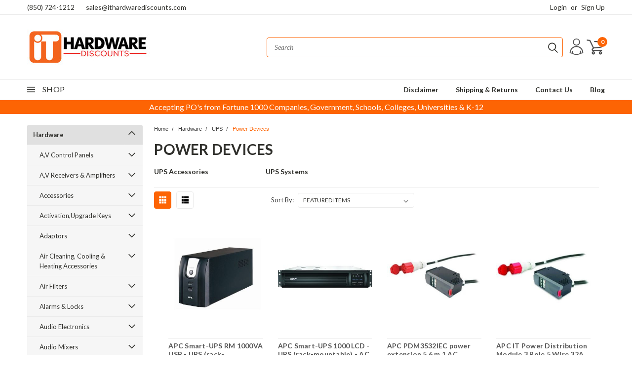

--- FILE ---
content_type: text/css; charset=UTF-8
request_url: https://cdn11.bigcommerce.com/s-385j5tagr8/stencil/cf1cc1b0-79b0-0139-bc09-66ef3c4876d4/e/13528ab0-dc33-0139-9cef-266363d0568f/css/custom-45a551e0-7dfe-0139-2a56-163c8f15109a.css
body_size: 2550
content:
.main-nav-container.fixed .navPages-quickSearch.right.searchbar.sticky{top:0}div#mask{z-index:10000}div[data-content-region=home_below_carousel]{max-width:1180px;margin:auto}footer address+img{margin-top:20px}.navPages-quickSearch input#search_query{border-color:#fd6404!important}header .form-fieldset{width:100%!important;max-width:unset}div#menu.navPages-container.inside-header.left-logo{display:block;width:-webkit-fill-available!important;margin-right:0!important}div#menu.navPages-container.inside-header.left-logo nav.navPages{background:#fff!important;width:-webkit-fill-available!important}.navPages-container .searchbar svg{width:30px!important;height:30px!important}.header-logo.header-logo--left,.header-logo>a.logo-link{width:-moz-max-content;width:max-content}.header-container-left-aligned-logo{display:-ms-flexbox;display:flex;-ms-flex-align:center;align-items:center;-ms-flex-pack:justify;justify-content:space-between;margin-right:0}div#menu.mobile-menu.navPages-container{z-index:10000000000}header.header.is-open .navPages .searchbar{display:none!important}header.is-open div#menu.navPages-container.inside-header.left-logo{width:-moz-max-content!important;width:max-content!important}.navPages-quickSearch form.form{max-width:600px;margin-right:0!important;margin-left:auto}.navPages-container .search-icon{top:7px!important}.navPages-quickSearch.right.searchbar{margin:auto}header.is-open div#menu .mobile-search{top:45px!important}header.is-open nav.navPages.mobile{top:100px}.container.mobile-quick-search input#search_query{height:40px!important;font-size:22px!important}.right.account-links.desktop.inside-header{margin-right:10px}.right.top.mobile{display:-ms-flexbox;display:flex;-ms-flex-align:center;align-items:center;width:-moz-max-content;width:max-content}.mobile-cart svg{width:35px;height:30px}.productView h2.productView-brand span.productView-info-name{font-size:14px;float:left;margin-top:0;font-weight:700}.productView .productView-details dt{text-transform:uppercase}.productView .productView-rating span{float:left}.productView .productView-reviewLink+.productView-reviewLink{float:right}.productView .productView-rating{margin-bottom:10px;float:left}.productView-product hr{margin-bottom:0}.productView-info>:first-child{margin-top:10px}div#tab-gen-info ul{list-style:none}div#tab-gen-info ul li:before{position:absolute;display:block;content:'';width:20px;height:20px;background-image:url(https://cdn11.bigcommerce.com/s-385j5tagr8/product_images/uploaded_images/info-icon.png);background-size:cover;left:-20px}div#tab-gen-info ul li{position:relative;padding-left:10px;margin-bottom:5px}img.pdp-featimg{max-width:380px;width:100%;display:-ms-flexbox;display:flex;margin:auto}.price_info_wrap{display:-ms-flexbox;display:flex;-ms-flex-wrap:wrap;flex-wrap:wrap}.price_info_wrap>*{width:50%}.price-section.price-section--withoutTax.rrp-price--withoutTax{float:left;padding-top:5px}h1.productView-title{font-family:Roboto,Arial,Helvetica,sans-serif}.productView .productView-details dt,.productView-details dd,dt.productView-info-name[itemprop=brand],dt.productView-info-name[itemprop=brand]+dd{margin-bottom:8px}.price_info_wrap .productView-options,.productView .addthis_toolbox.addthis_32x32_style{width:100%}.productView-options .form{display:-ms-flexbox;display:flex;-ms-flex-wrap:wrap;flex-wrap:wrap}body .productView-details .productView-price,body .productView-details .productView-price .price-section{padding-top:0}body .productView-details .productView-price .price-section.current-price{padding-top:5px}span.price-label{display:none}.msrp-sale-regular-price-section.withoutTax{display:-ms-flexbox;display:flex;-ms-flex-direction:column;flex-direction:column}span.price.price--rrp{font-size:28px!important;color:#777;font-weight:400}.productView-details .price-section.current-price span.price{color:#fd6404;font-weight:400;font-size:28px!important}.price-section.price-section--saving.price{color:#aaa;font-weight:400}.form-field.form-field--increments{display:-ms-flexbox;display:flex;-ms-flex-direction:column;flex-direction:column;width:-moz-max-content;width:max-content;border:1px solid #dcdcdc;padding:1rem}.productView .form-increment{height:unset;margin-left:0}.form-increment .button,.productView .form-increment .button.decrease,.productView .form-increment .button.increase{padding-top:6px;padding-bottom:6px;padding-left:10px;padding-right:10px;border-radius:0!important}button.button.button--icon.decrease i.icon,button.button.button--icon.increase i.icon{transform:rotateZ(-90deg)}input.form-input.form-input--incrementTotal{width:42px}.productView label.form-label{text-transform:uppercase;color:#000}.socialLinks .socialLinks-item{margin-right:10px!important}.productView-details .socialLinks .icon svg{height:20px;width:20px;-ms-flex-align:center;align-items:center}a.addthis_button_facebook.icon.icon--facebook svg,a.addthis_button_pinterest.icon.icon--pinterest.at300b svg,a.addthis_button_twitter.icon.icon--twitter svg{width:20px;height:20px;fill:#fff;background:#656565}a.addthis_button_email.icon.icon--email svg,a.addthis_button_print.icon.icon--print svg{height:20px;width:20px}a.addthis_button_email.icon.icon--email{padding-top:0}a.addthis_button_facebook.icon.icon--facebook:hover svg,a.addthis_button_pinterest.icon.icon--pinterest.at300b:hover svg,a.addthis_button_twitter.icon.icon--twitter:hover svg{background:#fd6404;fill:#fff}dd.productView-info-value.availability{color:green;text-transform:uppercase;font-weight:700}.red-rfq{background-color:#fe7e00;border-color:#fe7e00;color:#fff;border-radius:0;margin-top:1rem;padding:9.5px 30px;float:left;text-transform:uppercase;font-weight:600;text-decoration:none;text-align:center;width:50%;cursor:pointer;transition:.2s all;height:40px}.red-rfq:hover{background-color:#fd6404;border-color:#fd6404}.productView input#form-action-addToCart{border-radius:0!important;font-size:1rem;width:100%;padding:9.5px 30px;height:40px}.productView-options .form-action{width:calc(50% - 20px);margin-top:1rem}.social_wrap{width:100%;display:-ms-flexbox;display:flex;-ms-flex-direction:column;flex-direction:column;background:#eee;padding:20px;margin-bottom:20px}.productView .addthis_toolbox.addthis_32x32_style{margin-top:0}img.secure_seal{margin-top:20px;margin-bottom:10px}a.usa_prices_link{background:#ff0;width:-moz-max-content;width:max-content;color:red;font-weight:700}.related-products-container article.card-title-two-lines h4.card-title{max-height:50px;height:-moz-max-content;height:max-content}article.card figure.card-figure,body.main.eleven-seventy .product.main.left.product-page-with-sidenav ul.productGrid figure.card-figure{min-height:unset!important;height:-moz-max-content!important;height:max-content!important}.card-text span.price,body.main.eleven-seventy .product.main.left.product-page-with-sidenav .related-products-container .card-text span.price{font-size:14px!important}.card-body .price-section{padding-top:7px;min-width:50%}.card-body .card-text.add-to-cart-button,.card-body .price-visibility .price-section{float:left}.mobile-login{display:block}.right.top.mobile.shift-right{width:-moz-max-content;width:max-content;display:-ms-flexbox;display:flex;-ms-flex-align:center;align-items:center}nav.navPages.mobile{top:130px}a.top_email{margin-left:20px}@media only screen and (min-width:800px){.mobile-cart{display:none}.navPages-quickSearch.right.searchbar.mobile-search{margin-top:0}}@media only screen and (max-width:1024px){.mobile-login{display:block;line-height:50px}.mobile-cart{display:block}}@media only screen and (max-width:1024px) and (min-width:800px){body .productView-details .productView-price,dl.productView-info{width:100%}}@media only screen and (max-width:950px) and (min-width:800px){.productView-options .form-action,.red-rfq{width:100%;margin-right:0;margin-top:0}.custom-form-trigger.btn{max-width:unset;margin-bottom:1rem;margin-left:0;width:100%}}@media only screen and (max-width:800px){.product-page-with-sidenav section.productView-details{padding:0}.productView-options .form-action{margin-top:0}.form-field.form-field--increments{margin-bottom:1rem!important}.productView-options .form-action,.red-rfq{width:calc(50% - 10px)!important;margin:0 auto}.productView-options .form-action{margin-left:0}.red-rfq{margin-right:0}.header-container.full-width.full-width,.navPages-quickSearch.right.searchbar.mobile-search{margin-top:20px}a.mobileMenu-toggle{margin-top:13px}div.header-logo.header-logo--left{margin:auto!important}.header-container .header-padding{padding:0}.right.searchbar .form{width:100%;max-width:unset}header.header.is-open .navPages-container .search-icon{top:7px!important}.navPages-quickSearch .form{max-width:600px;margin-left:auto}.navPages-quickSearch.right.searchbar.mobile-search,div#menu.mobile-menu.navPages-container{width:100%!important;margin-top:0}}@media only screen and (max-width:768px){.top-menu{height:50px}.left.phone-number{line-height:52px}}@media only screen and (max-width:480px){.productView-price,dl.productView-info{width:100%;margin-bottom:15px}h1.productView-title{font-size:24px}a.top_email{display:none}}@media only screen and (max-width:380px){.productView-options .form-action,.red-rfq{width:100%!important}.custom-form-trigger.btn{max-width:unset!important;width:100%;margin:0!important;margin-bottom:1rem!important}h1.productView-title{font-size:20px}}.custom_form_container{position:fixed;width:100%;height:100%;z-index:100000000000;background:rgba(0,0,0,.7);perspective:2000px;transform-style:preserve-3d;opacity:0;display:none;top:0;left:0}div#my-custom-modal{position:absolute;width:100%;max-width:600px;margin:auto;left:0;right:0;top:0;bottom:0;height:-moz-max-content;height:max-content;padding:20px;box-shadow:0 0 5px rgba(0,0,0,.3);border-radius:5px;transform:translatez(1000px);background-color:#fff;opacity:0}span.close_form{position:absolute;right:15px;font-size:20px;font-weight:700;cursor:pointer;padding:10px;line-height:1}.custom-form-trigger.btn{float:right;transition:.2s all;font-size:1rem;padding:10px;background:#2364c0;color:#fff;text-transform:uppercase;max-width:calc(100% - 165px);right:0;bottom:0;font-weight:700;font-family:Roboto,Arial,Helvetica,sans-serif;cursor:pointer;text-align:center;margin-left:20px;height:-moz-max-content;height:max-content}.custom-form-trigger.btn:hover{background-color:#517cba}.emthemesModez-productView-optionsGrid{margin-right:0}.custom_form #contact_question,.custom_form input#contact_email{padding:10px}